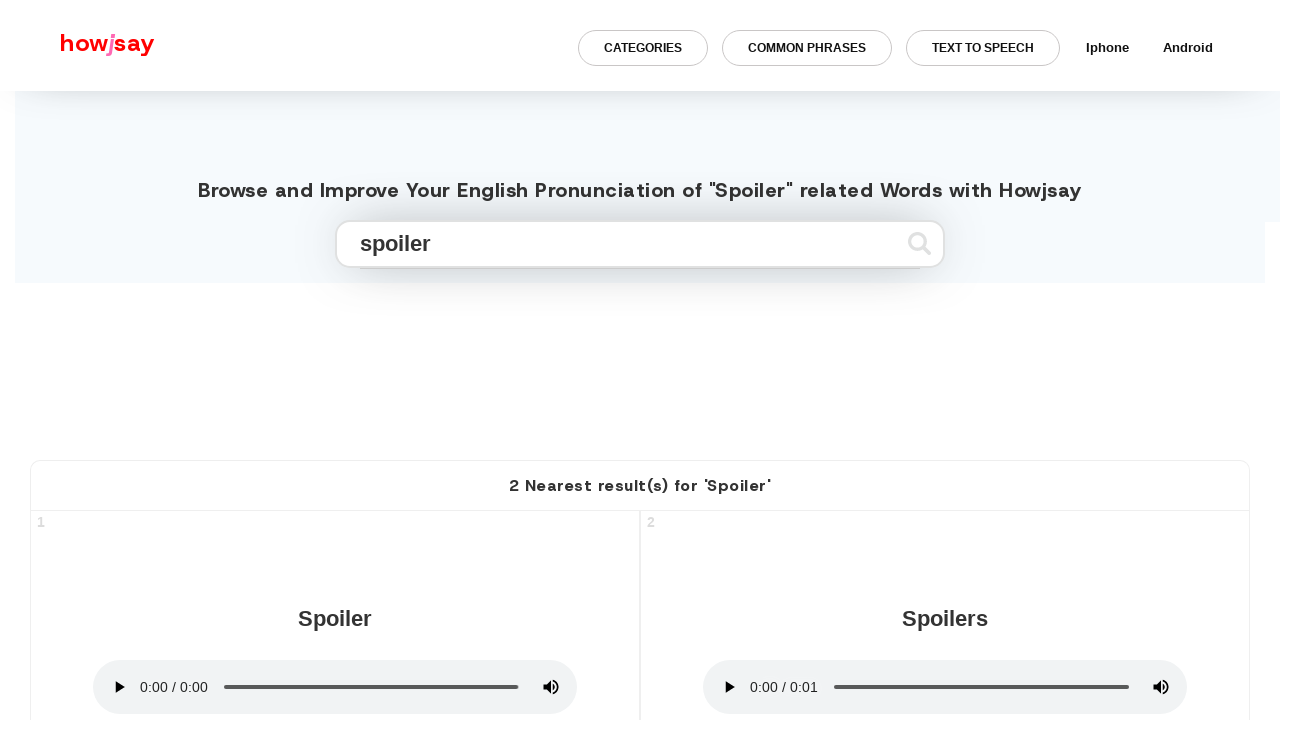

--- FILE ---
content_type: text/html; charset=UTF-8
request_url: https://howjsay.com/search?word=Spoiler
body_size: 15261
content:

<!DOCTYPE html>
<html lang="en">
    <!-- Google tag (gtag.js) -->
<script async src="https://www.googletagmanager.com/gtag/js?id=G-98S38L5N56"></script>
<script>
  window.dataLayer = window.dataLayer || [];
  function gtag(){dataLayer.push(arguments);}
  gtag('js', new Date());

  gtag('config', 'G-98S38L5N56');
</script>

<script async src="https://cdn.fuseplatform.net/publift/tags/2/2977/fuse.js"></script>
<link rel="preconnect" href="https://fonts.googleapis.com">
<link rel="preconnect" href="https://fonts.gstatic.com" crossorigin>
<link href="https://fonts.googleapis.com/css2?family=Host+Grotesk:ital,wght@0,300..800;1,300..800&family=Inter:wght@100..900&family=Montserrat:ital,wght@0,100..900;1,100..900&family=Ubuntu+Sans:ital,wght@0,100..800;1,100..800&display=swap" rel="stylesheet">
    <head>
    <!-- HEAD -->
    <meta name='impact-site-verification' value='5d83d95e-bf94-4deb-bc7f-d6a0170d77ae'>
    <meta http-equiv="Content-Type" content="text/html; charset=utf-8">
     <title>Pronounce Spoiler with Precision | English Pronunciation Dictionary | Howjsay</title>
     <meta property="og:title" content="Pronounce Spoiler with Precision | English Pronunciation Dictionary | Howjsay" />
    <meta property="og:type" content="english pronunciation" />
    <meta property="og:image" content="images/howjsay-preview.png" />

<script data-ad-client="ca-pub-7029684681024615" async src="https://pagead2.googlesyndication.com/pagead/js/adsbygoogle.js"></script>

<meta name="viewport" content="width=device-width, initial-scale=1.0" />

    <meta name="keywords" content="pronunciation, dictionary, learn, english speech, talk,speech,education,english language, language, pronounce, words, fonetiks, beginners,learn how to pronounce english words free, how to talk in english fluently, how to improve english accent and pronunciation, how to improve english accent and pronunciation, how to pronounce english words correctly with audio, how to improve english accent and pronunciation, how to pronounce english words correctly with audio, how to improve pronunciation and fluency, " >
    <meta name="description" content="Refine your pronunciation of Spoiler with our free online dictionary. Our native speakers' recordings feature English and American spellings and definitions, delivering a natural and clear sound. Perfect your pronunciation and sound like a native speaker today!">

   <link rel="shortcut icon" href="images/favicon.ico" type="image/x-icon">
   <link rel="icon" href="images/favicon.ico" type="image/x-icon">

 <link type='text/css' rel='stylesheet' href='https://stackpath.bootstrapcdn.com/bootstrap/4.3.1/css/bootstrap.min.css'>
    <script src="https://ajax.aspnetcdn.com/ajax/jQuery/jquery-3.3.1.min.js"></script>
    </head>
    <body class='home innerAlph'>

<script data-cfasync="false" type="text/javascript" id="clever-core">
/* <![CDATA[ */
    (function (document, window) {
        var a, c = document.createElement("script"), f = window.frameElement;

        c.id = "CleverCoreLoader82187";
        c.src = "https://scripts.cleverwebserver.com/54233c0d2008e69d1d5a73dada698dc0.js";

        c.async = !0;
        c.type = "text/javascript";
        c.setAttribute("data-target", window.name || (f && f.getAttribute("id")));
        c.setAttribute("data-callback", "put-your-callback-function-here");
        c.setAttribute("data-callback-url-click", "put-your-click-macro-here");
        c.setAttribute("data-callback-url-view", "put-your-view-macro-here");
        

        try {
            a = parent.document.getElementsByTagName("script")[0] || document.getElementsByTagName("script")[0];
        } catch (e) {
            a = !1;
        }

        a || (a = document.getElementsByTagName("head")[0] || document.getElementsByTagName("body")[0]);
        a.parentNode.insertBefore(c, a);
    })(document, window);
/* ]]> */
</script>

    <header>
   <style>
div#nav-bar-wrapper{transition:.6s;margin-top:0;}div#nav-bar-wrapper.scroll-down{margin-top:-100px;transition:.6s;}.is-parent.active{border-bottom-left-radius: 0;border-bottom-right-radius: 0;transition: .2s} .row.search { width:100%; } .sub-menu.active { animation: ulIn .5s 1;animation-fill-mode: forwards;opacity: .8;margin-top: 5px; } @keyframes ulIn { 0%{ margin-top: 5px; opacity: .8; } 100%{ margin-top: 15px; opacity: 1; } } ul.sub-menu ul { padding-left: 0; margin-right: 0; } .container-fluid.dataTable { min-height: calc(50vh - 110px); } .mainer p { max-width: 600px;margin: auto;margin-bottom: 25px;margin-top: 25px; } .row.search { padding-top: 130px !important; width:100% !important; margin:0 !important; } .mb-check { width:350px; } a#quickTalkB.active { border: 1px solid #057bff; border-bottom-left-radius: 0; border-bottom-right-radius: 0; color: #057bff; transition: .3s; box-shadow:0px 11px 23px -9px rgb(0 0 0 / 17%); } .form-control { -webkit-box-shadow: 0px 0px 54px -17px rgba(0, 0, 0, 0.75); -moz-box-shadow: 0px 0px 54px -17px rgba(0, 0, 0, 0.75); box-shadow: 0px 0px 54px -17px rgba(0, 0, 0, 0.75); } h1,h2,h3,h4,h5,h6 { font-weight:800; text-transform:initial; color:#333; font-family:"Host Grotesk", serif;letter-spacing:.5px !important} a#m1 {display: block;padding: 10px 9px;border-radius: 10px;}.mobile_menu.displayBlock ul.sub-menu{margin-top: 15px !important;} ul.sub-menu li {top: 0;margin-left: 0;width: 100%;}ul.info_links li {margin-left: 0;} .info_links li {position:relative;}ul.sub-menu {display: none;position: absolute;text-align: left;background: #759ac3;padding-left: 0;left: 5px;padding: 15px 0px;border-bottom-left-radius: 15px;border-bottom-right-radius: 15px;border-top-right-radius: 15px;box-shadow:0px 0px 12px -2px rgba(0, 0, 0, 0.34);}ul.sub-menu.active{display:flex;}ul.sub-menu a {color: #fff;font-weight: 500;padding: 3px 18px 3px 10px !important;display: block;}ul.sub-menu::before {content: '';width: 0px;height: 0px;border-style: solid;border-width: 5px 10px 5px 0;border-color: transparent #759ac3 transparent transparent;display: inline-block;vertical-align: middle;margin-right: 5px;transform: rotate(90deg);top: -8px;position: absolute;left: 21px;} li.prev a,li.next a {text-transform:uppercase}.results-info-container h2 {border: none; padding: 0;margin: 0;}.results-info-container {display: flex;align-items: center;justify-content: center;border-top: 1px solid #eee;border-left: 1px solid #eee;border-right: 1px solid #eee;border-top-left-radius: 10px;border-top-right-radius: 10px;margin-top: 35px;font-weight: 500;} .search-result-container h3,.dataTable h2 {font-size: 16px !important;border-top: 1px solid #eee;border-left: 1px solid #eee;border-right: 1px solid #eeee;margin-bottom: 0;margin-top: 45px;padding: 15px !important;border-top-left-radius: 10px;border-top-right-radius: 10px;}.mainer input:hover {background: #fbfbfb !important;transition: .3s;} html{max-width:1920px;margin:auto;}.sharing{max-width:1920px;}.donate{transition:.5s;}.donate:hover{transform:scale(1.04);transition:.6s;}#quickTalkB.the-black {background: #759ac3 !important;}h3{font-size:1.55rem;}h2{font-size:1.55rem;}.home-footer a{transition:.5s;}.home-footer a:hover {color: #ff0000 !important;transition: .3s;}.search.home-search .flex-wrap-sub:nth-child(1) { width: 100%;margin-right: 0;} _::-webkit-full-page-media,_:future,:root .safari_only{opacity:0!important}*{-webkit-overflow-scrolling:touch}.fle-wrapper{display:flex;position:relative;width:50%;margin:auto}.current-page{font-size:14px;position:relative}.flex-wrap-sub:nth-child(1){width:100%;position:relative;margin-right:0px}audio{width:90%}.flex-wrap-sub:nth-child(2){width:10%;position:relative}#submitLoadQuick_2{position:absolute;right:26px;top:6px}#pronQuick{line-height:60%}a:focus{text-decoration:none}#gplushover:hover{color:#337ab7;transition:.2s}#crossOffThis{position:absolute;top:-26px;right:-9px;cursor:pointer;font-weight:700;font-size:11px}#submitLoad:hover path,#submitLoadQuick:hover path{fill:#333}.alphListing ul{padding-left:0}.row.adjustHeight{display:flex;}.row.adjustHeight{height:auto;background:0 0;overflow:visible;width:auto;left:0;margin:auto;border-radius:6px;padding-top:0px;padding-bottom:100px;margin-top:0px;margin-left:0; }.paginateAlph{width:100%;margin:auto;text-align:center;background:#fdfdfd;padding:15px 5% 55px}.button-one,.button-three,.button-two{text-align:center;cursor:pointer;font-size:24px;margin:0 0 0 100px}.button-one{padding:20px 60px;outline:0;background-color:#27ae60;border:none;border-radius:5px;box-shadow:0 9px #95a5a6}.button-one:hover{background-color:#2ecc71}.button-one:active{background-color:#2ecc71;box-shadow:0 5px #95a5a6;transform:translateY(4px)}.sub-main-wrap{display:flex;margin:auto;text-align:center;width:80%;margin:auto}.sub-main-wrap{display:flex;margin:auto;text-align:center;width:80%;margin:auto;justify-content:center;align-items:center}.paginateAlph a{font-weight:700;color:#111;padding:5px;display:inline-block;font-size:14px;-webkit-transition:1s;-o-transition:1s;transition:1s}.paginateAlph a:hover{color:#ed462f!important;-webkit-transition:.35s;-o-transition:.35s;transition:.35s}.curPage{background:#ed462f;color:#fff!important}svg:hover path{fill:#337ab7;transition:.2s}#ui-id-1,.flexor ul,.sharing ul{list-style:none}.easy-autocomplete-container{left:0;position:absolute;z-index:2;width:250px!important}.easy-autocomplete{width:100%!important}.easy-autocomplete-container ul{margin-bottom:0!important;padding-bottom:0!important;list-style:none}.easy-autocomplete-container ul li{transition:.7s;cursor:pointer}.easy-autocomplete-container b,.easy-autocomplete-container div,.easy-autocomplete-container ul li{background:#fff!important}.easy-autocomplete-container ul li:hover{padding-left:5px;transition:.5s;color:#ff69b4!important}#ui-id-1{display:block;width:200px!important;padding-left:0;border-left:2px solid #111;border-right:2px solid #111;border-bottom:2px solid #111;padding-bottom:17px;border-bottom-left-radius:4px;border-bottom-right-radius:4px;background:#fff;height:200px;overflow:scroll;-webkit-transition:.3s;-o-transition:.3s;transition:.3s}.switch,.the_auto_sound label{display:inline-block}.sharing{z-index:9999}.sharing.sharing-scrolled{padding:0 0;transition:.4s;box-shadow:0 0 49px -18px rgba(0,0,0,.75);-moz-box-shadow:0 0 49px -30px rgba(0,0,0,.75);boxshadow:0 0 49px -30px rgba(0,0,0,.75)}.ui-menu-item{background:#fff;padding:5px 0 5px 20px;-webkit-transition:.6s;-o-transition:.6s;transition:.6s}.ui-menu-item:hover{cursor:pointer;background:#fdfdfd;color:#ff69b4;padding:5px 0 5px 23px;-webkit-transition:.3s;-o-transition:.3s;transition:.3s}a.defineThis{padding:10px 24px}.the_auto_sound{opacity:0;z-index:-1;pointer-events;none;position:relative;width:233px;float:right;margin-left:83.3%;height:48px;background:#fff;z-index:9;top:90px;padding-left:15px;padding-top:10px;border-left:2px solid #fff;border-bottom:2px solid #fff;border-bottom-left-radius:5px;box-shadow:0 0 49px -12px rgba(0,0,0,.75)}.switch{position:relative;width:46px;height:18px;top:4px;margin-left:102px}.the_auto_sound h6{text-transform:inherit;display:block;margin:0;padding:0;position:absolute;top:17px;font-size:13px;font-family:helvetica,sans-serif}.mobile-banner,.switch #sound_on{display:none}.slider{position:absolute;cursor:pointer;top:0;left:0;right:0;bottom:0;background-color:#ccc;-webkit-transition:.4s;-o-transition:.4s;transition:.4s}.slider:before{position:absolute;content:"";height:16px;width:15px;left:4px;bottom:1px;background-color:#fff;-webkit-transition:.4s;-o-transition:.4s;transition:.4s}#sound_on:checked+.slider{background-color:#759ac3}#sound_on:focus+.slider{-webkit-box-shadow:0 0 1px #2196f3;box-shadow:0 0 1px #2196f3}#sound_on:checked+.slider:before{-webkit-transform:translateX(26px);-ms-transform:translateX(26px);transform:translateX(26px)}.slider.round{border-radius:34px}.slider.round:before{border-radius:50%}.sharing-list li{position:relative;top:-2px}.icon-made,.icon-made a{cursor:default}::-webkit-input-placeholder{color:#ccc!important}::-moz-placeholder{color:#ccc!important}:-ms-input-placeholder{color:#ccc!important}:-moz-placeholder{color:#ccc!important}a:hover{text-decoration:none!important}button.btn.btn-primary.btn-sm:active{box-shadow:none}.the-black-two{background:#666!important;color:#fff!important;transition:.4s}i{padding:7px 0}i:hover{color:#2196f3;transition:.4s}.icon-made{font-size:9px;margin-top:4px;color:#fff}#quickModal,.alphNone.homeDesc.homeFader{animation-iteration-count:1;animation-timing-function:ease-out;animation-fill-mode:forwards;opacity:0}.alphContain.list-grid{overflow:hidden;border:1px solid #eeee;padding-bottom:50px;position:relative;padding:35px;width:50%}p.audio-number{position:absolute!important;left:6px!important;top:0!important;text-align:left!important;width:0!important;margin:0!important;top:-30px!important;font-size:14px!important;transition:2s}.alphContain.list-grid:hover p.audio-number{color:#333!important;transition:.3s}.adjustHeight ul,.alphListing ul,.definitionView ul,.description ul{list-style-type:none}#browse,#quickTalkButton{text-transform:uppercase}.alphNone.homeDesc.homeFader{line-height:140%;animation-name:titleFader;animation-duration:.7s;animation-delay:.5s;font-size:20px;font-weight:800;text-transform:inherit;}@keyframes titleFader{0%{opacity:0}100%{opacity:1}}.col-md-12.home-footer{position:relative;width:100%;min-height: 50px;left:0;bottom:12px;border-top:1px solid #eee;padding-top:20px}svg#submitLoad:hover path{fill:#ff0100}.background-grey{background:#eee!important}.border-red{animation-name:borderred;animation-iteration-count:2;animation-timing-function:linear;animation-duration:.5s;animation-fill-mode:forwards}@keyframes borderred{0%{border:2px solid #fff;box-shadow:none}100%{border:2px solid #ed4630;box-shadow:none}}.contact_info{padding-top:15px;position:relative}.sharing{display:flex;align-items:center;padding:20px 0;boxshadow:0 0 49px -30px rgba(0,0,0,.75);-moz-box-shadow:0 0 49px -30px rgba(0,0,0,.75);-webkit-box-shadow:0 0 49px -30px rgba(0,0,0,.75);position:fixed;width:100%;text-align:right;background:#fff;z-index:1E+15}.notes-container{margin:auto auto 100px;width:70%}.notes-container p,.notes-container li{font-size:1rem;text-align:left!important}.notes-container h4{padding-top:20px;padding-bottom:20px}.sharing-list{margin-top:14px}.sharing h3{text-transform:lowercase;float:left;margin-top:10px;margin-left:60px;margin-bottom:15px;color:red;font-size:24px;line-height:1.1;font-weight:700}ul.info_links{margin-bottom:0;position:absolute;width:100%;right:50px;padding-right:0px;margin-top:0}.sharing ul{margin-right:0px}#quickTalkB{ background: 0 0; font-size: 13px; border: none; padding: 10px 25px 10px; min-width: 120px; text-align: center; border: 1px solid #c9c6c6; background: none !important; border-radius: 5px; min-width: 140px; border-radius: 50px; font-weight: 800; text-transform: uppercase; font-size: 12px; max-width: 300px; width: 100%; }.sharing li{font-size:14px;display:inline-block;margin-left:14px;top:1px;left:0px}.sharing a{color:#111;font-size:13px}.hamburger-inner,.hamburger-inner:after,.hamburger-inner:before{width:27px!important}ul.burger{margin-right:15px;padding-top:0;padding-bottom:0;height:25px;display:none}button.hamburger{position:relative;top:-3px}.mobile-quick-talk{padding-left:20px!important;padding-right:20px!important;font-weight:800;font-size:16px!important}body,html{background:#fff!important;height:100%;width:100%}body{overflow-x:hidden}.modalResultQuick{position:relative;text-align:center}.definitionView li{padding:9px;color:#333;font-weight:400;font-size:15px}.btn-primary:hover{background:#f0f3f4;transition:.3s;color:#333;border-color:#f0f3f4}#crossOffThisDefErrorWin{position:relative;left:33%;top:-48px;color:#ccc8c8}a.buttonGoogleWin{border-radius:0;color:#111;background:#fff;position:relative;padding:10px 28px;border:2px solid #333;top:16px}a.buttonGoogleWin:hover{background:#fff;color:#333;text-decoration:none}#alternateDefIdWin{position:absolute;top:99%;text-align:center;margin-left:4%;padding:19px 17px 40px;background:#fff;border-radius:3px;z-index:1E+18;border:2px solid}#alternateDefId p{margin-top:10%;font-weight:400;font-size:15px}.alternateDef.animated.bounce{z-index:1E+24;width:31.5%;left:3.5%;right:0;background:#f44347;color:#fff;font-weight:200;padding:7px 5px;text-align:center;position:absolute;top:78%;height:19%;-moz-box-shadow:3px 3px 16px 0 rgba(0,0,0,.75);border-radius:0}a.buttonGoogle{background:0 0;color:#fff;-moz-box-shadow:1px 1px 16px 0 rgba(0,0,0,.75);position:relative;padding:10px 34px;border:2px solid;border-radius:0;top:7px;font-weight:400}a.buttonGoogle:hover{text-decoration:none}#entries:hover{color:#ed65b3!important;text-decoration:none;transition:.3s}#crossOffThisDefError{position:absolute;left:95%;top:9px;color:#fff}.resultDefinitions.animated.bounceInLeft{position:relative;display:block;background:rgba(255,255,255,.35);padding:5px;color:#111;font-size:15px;font-weight:800;width:100%;height:auto;cursor:pointer;margin-left:0}.definitionView,.mobile_menu{background:#fff;display:none}.flexor,.mobile_menu{width:100%;height:100%;top:0}.resultDefinitions.animated.bounceInLeft ul{list-style-type:none;padding:6px 6px 0 12px}.mobile_menu{position:fixed;z-index:9999}#crossOffDefView,#texter,.definitionView,.flexor{position:absolute}.flexor{display:flex}.flexor ul{margin:auto;padding:0}.flexor li{padding:10px 5px;text-align:center}.flexor ul li a{color:#111;font-weight:800;font-size:17.5px}.displayBlock{display:none!important}.definitionView{width:auto;height:auto;cursor:pointer;top:75%;left:0;padding:5px;-moz-box-shadow:3px 3px 12px@medd 0 rgba(0,0,0,.75);right:0;border-top:2px solid;border-bottom:2px solid;z-index:999999999999}#crossOffDefView{float:right;text-align:right;color:#333;padding:10px;margin-left:97%}#crossOffDefView:hover{color:gold}#searchTextQuick{width:83%;left:0;right:0;margin:auto;color:#333;font-weight:600;font-size:22px;border:2px solid #111;height:46px}#submitLoadQuick{top:6px;right:40px;left:auto!important}#texter{top:78%;margin-left:2.77%;width:32.6%;display:none;height:19%;overflow:scroll;z-index:1E+20;border-radius:13px;background:rgba(255,255,255,.04);margin-top:0}.resultError.animated.flash{height:auto;vertical-align:middle;top:0;position:relative;width:100%;display:inline-block;margin:auto;padding:15px 50px}#resultsQuick{color:#00f;font-size:20px;padding-bottom:10px}#resultsQuick:visited{color:red!important;transition:.2s}#hoverResultQuick span{display:inline-block}#hoverResultQuick{width:100%;display:block}#hoverResultQuick img{position:relative;top:-3px}.footer{display:none}.modalResultQuick button{color:#fff;padding:10px;cursor:pointer;border:2px solid;border-radius:0;letter-spacing:1px;margin-left:2px;margin-right:2px;padding:4px 21px!important;font-size:15px;font-weight:700;text-transform:uppercase;background:red;transition:1s}#quickModal{width:500px;border-radius:0;height:auto;background:#fff;padding:30px;border:2px solid;-moz-box-shadow:6px 4px 15px 0 rgba(0,0,0,.75);margin:auto;top:70px;position:relative;animation-name:quickModalUp;animation-duration:.5s}@keyframes quickModalUp{0%{opacity:0;top:70px}100%{opacity:1;top:0}}.alphListing ul li a{background:#759ac3;padding:6px 9px;color:#fff;border-radius:5px;font-weight:800;line-height:240%}.alphListing ul li a:active,.alphListing ul li a:focus,.alphListing ul li a:hover{text-decoration:none;transition:.5s;background:#eee;color:#759ac3}.description ul li a:hover{color:#fe69b4;transition:.5s;text-decoration:none}.description ul li a{padding:10px;color:#333;font-weight:800}.description ul{text-align:center;padding:0}.description li{display:inline-block;text-align:center}#searchText{text-transform:lowercase}.container-fluid.footer{top:0;text-align:right;height:29px;width:100%;font-size:11px;display:block;bottom:0;position:relative}.websiteby{position:relative;top:-15px;margin-right:15px;float:right;font-size:11px;text-align:right}.websiteby a{color:#111}.websiteby a:hover{text-decoration:none}.copywrite{float:left;margin-left:15px;font-size:11px}.alphContain button:hover{transition:.3s;font-weight:800}p.alphNone.homeDesc{min-height:10vh;top:7px!important;position:relative;padding-bottom:50px;min-height:32vh}.quickTalk,.removeTalk{top:0;height:100%;width:100%}.quickTalk{position:fixed;float:right;text-align:right;z-index:999999999999;margin:0;display:none}#home_banner_add,#results,.modalResult,.row.title,.top_section{text-align:center}.removeTalk{position:absolute;background:rgba(0,0,0,.2);z-index:-1;cursor:pointer}.display-flex{display:flex!important}.top_section{width:100%;min-height:300px;background:#f6fafd;display:flex;position:relative}.row.title{position:absolute;bottom:0;width:100%;left:0;margin:0}.top_auto{margin:auto}#home_banner_add{padding-top:0}#quickTalkButton{margin-right:15px;margin-top:41px;background:#fff;color:#333;border:2px solid #555;-moz-box-shadow:4px 4px 13px 0 rgba(0,0,0,.75);border-radius:0;padding:18px;font-weight:800}#crossOffThisDefError:hover{color:gold}#quickTalkButton:hover{color:#999;transition:.4s}.alphContain button,.alphContain p,alphContain button{padding-top:31px;cursor:pointer}.alphContain button{background:0 0;border:none;width:100%;padding-bottom:9px}.alphContain p,alphContain button{font-size:22px;width:auto;left:0;right:0;margin:auto auto 36px;font-weight:800;position:relative;color:#333;text-transform:capitalize}.info_links li a{transition: .4s;font-weight: 800;padding:18px 12px;margin:0 5px;border-radius:10px}.info_links li a:hover{transition: .4s;opacity:.4;};.info_links li{margin-left:0}.the-black{background-color:#555!important;color:#fdfdfd!important;transition:.5s background ease-in}.container.alphListing{background:none;padding-bottom:0px;position:relative;margin-top:11px;width:100%;padding-top:15px;margin-bottom:0px}.sharing a:hover{text-decoration:none}.innerAlphabet .alphNone{display:none!important}.alphListing li,.alphListing ul{display:inline-block}.alphListing .submitThis{background:#ffc107;border-radius:4px;border:none;color:#444}.alphListing h4{color:#333}.alphListing .submitThis:hover{transition:.2s;background:#3f51b5;color:#fff;-webkit-box-shadow:0 2px 12px 0 rgba(0,0,0,.75);-moz-box-shadow:0 2px 12px 0 rgba(0,0,0,.75);box-shadow:0 2px 12px 0 rgba(0,0,0,.75)}.alphListing ul{margin-top:6px}.browseAll,img{display:none}#homeLink:hover{text-decoration:none}.alphContain button:hover{color:#000;transition:.2s;filter:grayscale(100%)}.container-fluid.text-center.dataTable.animated.bounceInUp{margin-bottom:52px}p.zeroResult{font-weight:normal;margin-bottom:0;color:#ff0202;font-size:16px;vertical-align:middle;top:45%;position:relative}.adjustHeight li{display:inline}.defineThis,.translateThis{color:#fff;padding:10px;cursor:pointer;border:2px solid #eb8e8e;margin: 5px;border-radius:0;letter-spacing:1px;margin-left:2px;margin-right:2px;padding:5px 14px!important;font-size:13px;font-weight:700;text-transform:uppercase;background:#eb8e8e;transition:1s;border-radius:50px;display:block;border-radius}.adjustHeight .col-md-12{padding:0;display:flex;flex-wrap:wrap;width:calc(100% - 300px);max-width:auto;flex:auto;}.vertical-adds{width:300px;position:relative;}.vert-add-sub{position:absolute;top:0;left:0l;}.defineThis:hover,.translateThis:hover{background:#f0f3f4;transition:.2s;color:#333;text-decoration:none;border:2px solid #f0f3f4}.defineThis:active,.translateThis:active{transition:.2s;color:#fff;text-decoration:none}.defineThis:focus,.translateThis:focus{transition:.2s;text-decoration:none}.adjustHeight ul{left:0;right:0;margin:auto 0;position:relative;width:100%;padding:0}.container.adThree{position:relative;margin-top:9%}#hoverResult h3:hover{text-decoration:none;transform:scale(1.2);transition:.4s;color:#ffeb3b}#define{background:#00bcd4;border:1px solid #00bcd4;margin-top:11px;padding:5px;font-weight:500}#define:hover{background:#3f51b5;border:1px solid #3f51b5;-webkit-box-shadow:2px 4px 20px 0 rgba(0,0,0,.75);-moz-box-shadow:2px 4px 20px 0 rgba(0,0,0,.75);box-shadow:2px 4px 20px 0 rgba(0,0,0,.75)}.unner{color:#fff;font-weight:600}button:focus,input:focus{outline:0!important}footer{display:none!important}#my-div iframe{position:relative;left:-54%;width:167%;top:-97%;min-height:102%;height:222%}#pron{color:#fff;boder-bottom:1px solid #fff;padding-bottom:10px;padding-top:10px}.modalResult{position:relative;background:#2196f3;top:0;display:none;color:#fff;width:100%}#results{color:#0202ff!important;margin-top:10px}.adFourModal h2,.loader{color:#fff}#my-div{opacity:0;background:#000;width:200px;margin-left:0;height:328px;position:absolute;overflow:hidden;display:none;z-index:2;top:46%;border-radius:7px;-webkit-box-shadow:4px 3px 13px 0 rgba(0,0,0,.75);-moz-box-shadow:4px 3px 13px 0 rgba(0,0,0,.75);box-shadow:7px 5px 21px 0 rgba(0,0,0,.75);border:1px solid #3e3ee6}.loader,.loader:after,.loader:before{background:#fff;-webkit-animation:load1 1s infinite ease-in-out;animation:load1 1s infinite ease-in-out;width:1em;height:4em}.loader{text-indent:-9999em;margin:0;position:relative;font-size:11px;-webkit-transform:translateZ(0);-ms-transform:translateZ(0);transform:translateZ(0);-webkit-animation-delay:-.16s;animation-delay:-.16s;right:0;left:50%;top:0;display:none}.loader:after,.loader:before{position:absolute;top:0;content:''}.loader:before{left:-1.5em;-webkit-animation-delay:-.32s;animation-delay:-.32s}.loader:after{left:1.5em}@-webkit-keyframes load1{0%,100%,80%{box-shadow:0 0;height:4em}40%{box-shadow:0 -2em;height:5em}}@keyframes load1{0%,100%,80%{box-shadow:0 0;height:4em}40%{box-shadow:0 -2em;height:5em}}.container.loadThing{position:relative;width:100%;height:50%;z-index:99999;top:-13.5%;left:0;display:none;right:0}footer p,header p{float:right;right:20px}button.btn.btn-danger{-webkit-box-shadow:-2px -1px 25px 0 rgba(0,0,0,.75);-moz-box-shadow:-2px -1px 25px 0 rgba(0,0,0,.75);box-shadow:-2px -1px 25px 0 rgba(0,0,0,.75);text-align:right;float:right;margin-right:15%;margin-top:2%}.container-fluid.adFourModal{position:absolute;width:100%;top:0;z-index:9999999;display:none;height:100%;background:rgba(6,27,44,.89)}.btn.btn-danger{-webkit-box-shadow:-2px -1px 25px 0 rgba(0,0,0,.75);-moz-box-shadow:-2px -1px 25px 0 rgba(0,0,0,.75);box-shadow:-2px -1px 25px 0 rgba(0,0,0,.75)}.container.mainer{margin-top:0;top:0;position:relative;max-width:100%}.adOne,.adTwo{position:absolute;padding-left:15px;width:23%;height:100%;top:16px}.container-fluid.adFourModal .row{margin-top:12%}.adTwo{float:right;left:77%}#jj{color:#e81e62}.adOne img,.adTwo img{position:relative;top:10%}#browse{position:absolute;color:#111;top:11px;padding:10.5px 19px;font-size:14px;font-weight:500;border-radius:0;border:2px solid #ff0100;background:#ff0100;color:#fff;font-weight:700;border-radius:10px;}.a2a_kit a{cursor:pointer;margin-top:11px;top:-5px;position:relative}.row.description{color:#fff;font-weight:100}#browse:hover{background:#f0f3f4;transition:.3s;color:#333;border-color:#f0f3f4}.a2a_kit.a2a_kit_size_32.a2a_default_style{position:fixed;width:100%;margin-top:0;z-index:888888;-moz-box-shadow:4px 0 14px 0 rgba(0,0,0,.75);top:0;border-bottom:2px solid;padding:13px 18px;border-radius:0;background:#fff}header{width:100%;height:17px}header p{font-size:10px;top:0;position:relative;color:#fff}.btn.btn-primary.btn-sm{position:absolute;width:10%;top:27px;color:#fff;float:right;background:0 0;border:0;border-top-left-radius:0!important;border-bottom-left-radius:0;right:0;width:51px}i.fa.fa-search{color:#333;font-size:25px;top:10px;position:relative;left:5px}i.fa.fa-search:hover{color:#e91e63;transition:.2s}i.fa.fa-times{position:absolute;color:#111;top:-13px;cursor:pointer}i.fa.fa-times:hover{color:red}h4.alphNone.homeDesc{color:#111;font-weight:400;line-height:140%}p.alphNone.homeDesc{color:#111;font-weight:400;font-size:15px}a.alphNone.homeDesc{color:#ffc107}#searchTextQuick input,.mainer input{color:#333!important;font-weight:600;background:#fff!important}.container.mainer h4,.mainer p{text-align:center}#searchTextQuick input{font-size:12px}.mainer input{border:2px solid #e0e1e1;border-radius: 15px;transition:.5s;font-size:22px;text-indent:11px;height:48px;margin-top:10px}.search button svg path{fill:#e0e1e1}footer{position:absolute;bottom:0;border-top:1px solid #fff;width:100%}footer p{font-size:12px;color:#fff;margin:0;position:relative}@media (max-width:1370px){.container.loadThing{top:-15%}#my-div{margin-left:24.33%}.adTwo{left:75.7%}.a2a_kit.a2a_kit_size_32.a2a_default_style{width:auto}}@media (max-width:1300px){.adTwo{left:74%}#my-div{margin-left:26%;width:615px}#my-div iframe{left:-53%}.container.mainer{max-width:100%!important}}@media(max-width:1200px){.top_section{padding-top:50px;}.container{width:auto!important;max-width:100%!important}}@media (max-width:1200px){#texter,.adOne,.adTwo,.the_auto_sound{display:none}.alphContain.list-grid{width:50%}#home_banner_add img{width:90%!important;margin:auto!important}.alternateDef.animated.bounce{width:34.5%;top:37%}#alternateDefIdWin{top:37%}#texter{top:5%;width:94%;height:31%;background:rgba(25,19,19,.98)}.alphContain p,.alphContain button{cursor:pointer;font-size:20px}.alphContain p{color:#333}#my-div{margin-left:20%;width:615px;margin-top:20%}#my-div iframe{left:-52%;top:-101%}.container.loadThing{top:-9%}.container-fluid.adFourModal .row{margin-top:50%}.container.mainer{position:relative}.a2a_kit.a2a_kit_size_32.a2a_default_style{width:auto;margin-top:0}}@media(max-width:1100px){.mobile_menu.displayBlock{margin-top:89px;overflow-x:scroll;}ul.sub-menu::before{left:0;right:0;margin:auto;top:-19px;border-width:15px 10px 15px 0;}.flexor{padding-top:50px;}.flexor ul{width:calc(100% - 15px);}ul.sub-menu a{color:#fff !important;font-weight:500 !important}ul.sub-menu li{padding:0 !important;}.cross-desc{width:16px;}ul.sub-menu.active{display:block;}.mobile_menu.displayBlock ul.sub-menu{padding-top:25px;padding-bottom:25px;}.flexor ul{margin-top:0;}.vertical-adds{display:none;}.searchQuick>#crossOffThis{right:-4px}.searchQuick>#submitLoadQuick{left:-41px}.hamburger{padding:15px 15px;display:inline-block;cursor:pointer;transition-property:opacity,filter;transition-duration:.15s;transition-timing-function:linear;font:inherit;color:inherit;text-transform:none;background-color:transparent;border:0;margin:0;overflow:visible}.hamburger:hover{opacity:.7}.hamburger-box{width:40px;height:24px;display:inline-block;position:relative}.hamburger-inner{display:block;top:50%;margin-top:-2px}.hamburger-inner,.hamburger-inner::after,.hamburger-inner::before{width:40px;height:4px;background-color:#000;border-radius:4px;position:absolute;transition-property:transform;transition-duration:.15s;transition-timing-function:ease}.hamburger-inner::after,.hamburger-inner::before{content:"";display:block}.hamburger-inner::before{top:-10px}.hamburger-inner::after{bottom:-10px}.hamburger--collapse .hamburger-inner{top:auto;bottom:0;transition-duration:.13s;transition-delay:.13s;transition-timing-function:cubic-bezier(.55,.055,.675,.19)}.hamburger--collapse .hamburger-inner::after{top:-20px;transition:top .2s .2s cubic-bezier(.33333,.66667,.66667,1),opacity .1s linear}.hamburger--collapse .hamburger-inner::before{transition:top .12s .2s cubic-bezier(.33333,.66667,.66667,1),transform .13s cubic-bezier(.55,.055,.675,.19)}.hamburger--collapse.is-active .hamburger-inner{transform:translate3d(0,-10px,0) rotate(-45deg);transition-delay:.22s;transition-timing-function:cubic-bezier(.215,.61,.355,1)}.hamburger--collapse.is-active .hamburger-inner::after{top:0;opacity:0;transition:top .2s cubic-bezier(.33333,0,.66667,.33333),opacity .1s .22s linear}.hamburger--collapse.is-active .hamburger-inner::before{top:0;transform:rotate(-90deg);transition:top .1s .16s cubic-bezier(.33333,0,.66667,.33333),transform .13s .25s cubic-bezier(.215,.61,.355,1)}#m1{background:#eee;padding:7px 12px}.flexor ul{-webkit-animation:mobup .5s 1;animation:mobup .5s 1;-webkit-animation-fill-mode:forwards;animation-fill-mode:forwards;position:relative;top:15px;opacity:0}@-webkit-keyframes mobup{0%{opacity:0;top:15px}100%{opacity:1;top:0}}@keyframes opaqin{0%{opacity:0;top:15px}100%{opacity:1;top:0}}.displayBlock{display:block!important;z-index:1}.sharing h3{margin-left:15px}button.hamburger{left:26px}#alternateDefIdWin{display:none!important}.container.mainer h1{font-size:82px}.sharing ul{display:none}ul.burger{display:block;margin-left:calc(100% - 253px);}#texter,ul.info_links{display:none}#texter{top:0;width:100%;left:0;margin:52px 0 0;border-radius:0;position:fixed;z-index:9999;background:#fff;border-bottom:2px solid;padding-top:20px}.row.adjustHeight{border:none}}@media (max-width:756px){#home_banner_add{position:relative;top:0px}.alphContain.list-grid{width:100%;height:350px}.fle-wrapper{width:90%}.alphNone.homeDesc.homeFader{margin-top:0}.row.title{position:relative}.mainer input{width:100%}#browse{display:none}.btn.btn-primary.btn-sm{right:10px}.alphContain p,alphContain button{touch-action:manipulation}.mobile-banner{margin-top:0;margin-bottom:15px;height:auto!important}.top_section{min-height:40vh;padding-top:0;}#crossOffThis{right:-22px}.container-fluid.footer{width:94%}.paginateAlph{border-top:2px solid #111}.paginateAlph a{padding:15px;font-size:15px}.col-md-12.home-footer{position:relative;left:0;width:100%;bottom:0;padding-top:20px;padding-bottom:20px}p.audio-number{color:#333!important;font-size:11px!important}.desktop-banner{display:none}.mobile-banner{position:relative;height:320px;display:block;margin-top:90px}.flex-wrap-sub:nth-child(1){margin:auto;display:flex;flex-wrap:wrap;margin-right:auto;margin-left:auto;width:calc(100% - 19px);margin-left:19px}.alphListing {margin-top:35px !important;}}@media (max-width:500px){.websiteby {top:0;margin-top:5px;}.alphListing ul{padding:0 15px;display:flex;flex-wrap:wrap;align-items:center;width:100%;}.alphListing li{display:flex;width:20%;}.alphListing ul li a{width:100%;margin:5px;}.mainer p {padding:0 10px;}.flexor {position:relative;overflow-x:scroll;}.flexor ul {width:calc(100% - 15px);}.displayBlock {padding-top:15px;}ul.sub-menu li {padding: 0;}ul.sub-menu {background: #759ac3;font-size: 12px;margin-top: 15px;margin-bottom: 15px;padding: 17px 2px;border-radius: 15px;margin-top:25px;}ul.sub-menu::before {width: 0px;height: 0px;border-style: solid;border-width: 20px 20px 20px 0;border-color: transparent #759ac3 transparent transparent;display: inline-block;vertical-align: middle;margin-right: 5px;transform: rotate(90deg);top: -23px;position: absolute;left: 0;right: 0;margin: auto;}.flexor {padding-top: 150px;padding-bottom:50px;}ul.sub-menu a {5px 30px !important;color:#fff !important;font-weight:500 !important;text-align:left;}.results-info-container{padding-top:25px;padding-bottom:25px;display:block;}.results-info-container h2{padding:5px !important}.current-page{display:block;top:0;}.searchQuick>#submitLoadQuick{left:-28px}.alphContain p,alphContain button{margin-bottom:0}#ui-id-1,.easy-autocomplete-container{display:none!important}p.alphNone.homeDesc{font-size:14.5px;width:88%;margin:auto}#alternateDefIdWin,footer{display:none!important}.notes-container{width:95%;margin:auto}.notes-container h4{line-height:140%}.row.adjustHeight{border-left:none!important;border-right:none!important}button#browse{z-index:0;float:none!important;margin-left:75%!important;top:0;width:22.5%;left:0;height:46.5px;font-size:11px}p.alphNone.homeDesc{text-align:left}.copywrite,.websiteby{float:none;text-align:left}.alternateDef.animated.bounce{width:100%;top:83%;left:0;margin:0}.alphContain p,alphContain button{font-size:30px;width:100%}.container-fluid.text-center.dataTable.animated.bounceInUp{margin-bottom:0}#quickModal{width:95%}#submitLoadQuick{left:18%}.container.loadThing{top:-15%}#my-div iframe{left:-52%;top:-72%;width:843px;padding:0;min-height:518px}#my-div{width:100%;margin:auto;left:0;right:0;top:63%}body,html{overflow-x:hidden}.container.adThree{display:block}.a2a_kit.a2a_kit_size_32.a2a_default_style{width:auto;margin-top:0}i.fa.fa-search{left:1px}.container.mainer h1{font-size:17vw;padding:0 15px;}header{border-bottom:none}header p{display:none}.container.mainer{width:100%;padding-right:0;margin:15px auto auto;left:0;right:0;padding-left:0}.row.search,.row.search .col-md-12{margin:0;padding:0}.row.search{width:100%}.copywrite{margin-left:0}}@media (max-width:400px){div#my-div iframe{left:-63%}.container.loadThing{top:-16.7%}#my-div{top:55%}.adThree img{left:6%}}@media(max-width:370px){.container.loadThing{top:-17%}#my-div iframe{left:-68%}}@media (max-width:320px){.dataTable h3{font-size:20px}.container.loadThing{top:-20%}#my-div iframe{left:-81%}.container.mainer{margin-top:29%}}
</style>

<div class="clever-core-ads"></div>

 <div class='sharing' id="nav-bar-wrapper"> <a href="https://howjsay.com" aria-label="Howjsay - a free online pronunciation dictionary" style="position:relative;z-index:9999999999999;display:block"><h3 class="nav_logo">how<span style="color:hotpink;font-style:italic">j</span>say</h3> </a><ul class="info_links"><li><a href="#" id="quickTalkB" class="is-parent">Categories</a>
<ul class="sub-menu">
    <ul style="border-right: 2px solid rgba(255,255,255,0.1);margin-right: 5px;">
        <li><a href="/a" aria-label="browse all">All Words</a></li>
        <li><a href="/adjectives-a" aria-label="browse adjectives">Adjectives</a></li>
        <li><a href="/adverbs" aria-label="browse adverbs">Adverbs</a></li>
        <li><a href="/animals" aria-label="browse animals">Animals</a></li>
        <li><a href="/appliances" aria-label="browse appliances">Appliances</a></li>
        <li><a href="/aviation" aria-label="browse aviation">Aviation</a></li>
        <li><a href="/biology" aria-label="browse biology">Biology</a></li>
        <li><a href="/chemistry" aria-label="browse chemistry">Chemistry</a></li>
        <li><a href="/clothing" aria-label="browse clothing">Clothing</a></li>
        <li><a href="/cities" aria-label="browse cities">Cities</a></li>
        <li><a href="/expressions" aria-label="browse expressions">Expressions</a></li>
        <li><a href="/food" aria-label="browse food">Food</a></li>
        <li><a href="/fruit" aria-label="browse fruit">Fruit</a></li>
          <li><a href="/geography" aria-label="browse geography">Geography</a></li>
           <li><a href="/history" aria-label="browse history">History</a></li>
       
       
    </ul>
    <ul>

        <li><a href="/language" aria-label="browse language">Language</a></li>
        <li><a href="/medical" aria-label="browse medical">Medical</a></li>
         <li><a href="/musical-terms" aria-label="browse musical terms">Musical terms</a></li>
        <li><a href="/names" aria-label="browse names">Names</a></li>
        <li><a href="/nationality" aria-label="browse nationality">Nationality</a></li>
        <li><a href="/nouns-a" aria-label="browse nouns">Nouns</a></li>
        <li><a href="/numbers" aria-label="browse numbers">Numbers</a></li>
        <li><a href="/people" aria-label="browse people">People</a></li>
        <li><a href="/plants" aria-label="browse plants">Plants</a></li>
        <li><a href="/science" aria-label="browse science">Science</a></li>
        <li><a href="/swear-words" aria-label="browse swear words">Swear words</a></li>
        <li><a href="/british-vs-american-pronunciation" aria-label="british vs american pronunciation">UK vs USA</a></li>
        <li><a href="/vegetables" aria-label="browse vegetables">Vegetables</a></li>
        <li><a href="/verbs-a" aria-label="browse verbs">Verbs</a></li>
    </ul>
</ul>
    </li>
    <li><a href="/common-phrases-a" style="background:#eee;" id="quickTalkB">Common Phrases</a></li>
    <li><a href="/text-to-speech" style="background:#eee;" id="quickTalkB">Text to Speech</a></li>
    <!--<li><a href="https://mesim.io" target="_blank" rel="dofollow">Mesim</a></li>--><li> <a href="https://itunes.apple.com/app/id333252081?mt=8&&referrer=click%3D753e95d1-cecd-4ae4-a472-66a71c508fa0" target="_blank" rel="noopener" aria-label="Iphone app for howjsay online pronunciation dictionary"> Iphone </a></li><li> <a href="https://play.google.com/store/apps/details?id=com.howjsay.search" rel="noopener" target="_blank" aria-label="Android app for howjsay onlinepronunciation"> Android </a></li></ul><ul class="burger"><li> <button aria-label="menu button" accesskey="s" class="hamburger hamburger--collapse" type="button"> <span class="hamburger-box"> <span class="hamburger-inner"></span> </span> </button></li></ul></div>
    <div class="the_auto_sound"> <label><h6>Auto Sound <span id="on_off" style="font-weight:bold;">---</span></h6> </label> <label class="switch" for="sound_on" aria-label="automatic instant sound on"> <input type="checkbox" id="sound_on"> <span class="slider round"></span> </label></div><div class="mobile_menu"><div class="flexor"><ul class="mobile-margin-top"><li> <!--<button id="quickTalkB" class="mobile-quick-talk">Quick Talk</button>--><a href="#" id="m1" aria-label="Browse all available words for pronunciation" class="is-parent">Categories</a>
    <ul class="sub-menu">
    <li><a href="/a" aria-label="browse all">All Words</a></li>
        <li><a href="/adjectives-a" aria-label="browse adjectives">Adjectives</a></li>
        <li><a href="/adverbs" aria-label="browse adverbs">Adverbs</a></li>
        <li><a href="/animals" aria-label="browse animals">Animals</a></li>
        <li><a href="/appliances" aria-label="browse appliances">Appliances</a></li>
        <li><a href="/aviation" aria-label="browse aviation">Aviation</a></li>
        <li><a href="/biology" aria-label="browse biology">Biology</a></li>
        <li><a href="/chemistry" aria-label="browse chemistry">Chemistry</a></li>
        <li><a href="/clothing" aria-label="browse clothing">Clothing</a></li>
        <li><a href="/cities" aria-label="browse cities">Cities</a></li>
        <li><a href="/expressions" aria-label="browse expressions">Expressions</a></li>
        <li><a href="/food" aria-label="browse food">Food</a></li>
        <li><a href="/fruit" aria-label="browse fruit">Fruit</a></li>
        <li><a href="/geography" aria-label="browse geography">Geography</a></li>
        <li><a href="/history" aria-label="browse history">History</a></li>
        <li><a href="/language" aria-label="browse language">Language</a></li>
        <li><a href="/medical" aria-label="browse medical">Medical</a></li>
        <li><a href="/musical-terms" aria-label="browse musical terms">Musical terms</a></li>
        <li><a href="/names" aria-label="browse names">Names</a></li>
        <li><a href="/nationality" aria-label="browse nationality">Nationality</a></li>
        <li><a href="/nouns-a" aria-label="browse nouns">Nouns</a></li>
        <li><a href="/numbers" aria-label="browse numbers">Numbers</a></li>
        <li><a href="/people" aria-label="browse people">People</a></li>
        <li><a href="/plants" aria-label="browse plants">Plants</a></li>
        <li><a href="/science" aria-label="browse science">Science</a></li>
        <li><a href="/swear-words" aria-label="browse plants">Swear words</a></li>
        <li><a href="/british-vs-american-pronunciation" aria-label="british vs american pronunciation">UK vs USA</a></li>
        <li><a href="/vegetables" aria-label="browse vegetables">Vegetables</a></li>
        <li><a href="/verbs-a" aria-label="browse verbs">Verbs</a></li>
    </ul>
    </li><li><a href="/common-phrases-a" id="m4" aria-label="Browse common phrases">Common phrases</a></li> <li><a href="/text-to-speech">Text to Speech</a></li><li><a href="https://itunes.apple.com/app/id333252081?mt=8&&referrer=click%3D753e95d1-cecd-4ae4-a472-66a71c508fa0" target="_blank" rel="noopener" id="m5" aria-label="Iphone app for Howjsay">Iphone</a></li><li><a href="https://play.google.com/store/apps/details?id=com.howjsay.search"id="m6" aria-label="Android App for Howjsay">Android</a></li></ul></div></div> </header></div>




       <div class='quickTalk'><div class="removeTalk"></div><div id="quickModal" role="dialog"><div class='row search'><div class='col-md-12'><div class="searchQuick"><span id='crossOffThis'>close</span><label hidden="hidden" for="searchTextQuick">Search</label><input spellcheck="true" type="text" class="form-control input-sm" maxlength="64" placeholder="Search" id='searchTextQuick' autofocus/><button type="submit" class="btn btn-primary btn-sm" id='submitLoadQuick' aria-label="submit a word for its pronunciation"><svg xmlns="http://www.w3.org/2000/svg" xmlns:xlink="http://www.w3.org/1999/xlink" version="1.1" id="submitLoadQuick_2" class="quickloadsearch" x="0px" y="0px" viewBox="0 0 250.313 250.313" style="enable-background:new 0 0 250.313 250.313;" xml:space="preserve" width="20px" height="20px"><g id="Search_2"> <path style="fill-rule:evenodd;clip-rule:evenodd;" d="M244.186,214.604l-54.379-54.378c-0.289-0.289-0.628-0.491-0.93-0.76   c10.7-16.231,16.945-35.66,16.945-56.554C205.822,46.075,159.747,0,102.911,0S0,46.075,0,102.911   c0,56.835,46.074,102.911,102.91,102.911c20.895,0,40.323-6.245,56.554-16.945c0.269,0.301,0.47,0.64,0.759,0.929l54.38,54.38   c8.169,8.168,21.413,8.168,29.583,0C252.354,236.017,252.354,222.773,244.186,214.604z M102.911,170.146   c-37.134,0-67.236-30.102-67.236-67.235c0-37.134,30.103-67.236,67.236-67.236c37.132,0,67.235,30.103,67.235,67.236   C170.146,140.044,140.043,170.146,102.911,170.146z" fill="#333"/></g></svg></button></div><div class='modalResultQuick'><h5 id='pronQuick' style='color:#111;padding-top:25px;'>Instantly hear a word pronounced on enter.<br><br> One word per entry. </h5><a aria-label="view the pronunciation of the word searched" href='#' id='hoverResultQuick'><span><h3 id='resultsQuick'>-</h3></span><span><img src="images/speaker.png" class="result_speaker" alt="pronunciation speaker"/></span></a><button type="button" class="btn btn-primary" id='defineQuick' title="definition" aria-label="definition of the word searched">Definition</button><button type="button" class="btn btn-primary" id='translateQuick' aria-label="translate the word searched" title="translate">Translate</button></div></div></div></div></div><div class='definitionView animated bounceInUp'><i class="fa fa-times" aria-hidden="true" id='crossOffDefView'></i></div><audio id='audioQuick' src=''></audio>
       <div class='container mainer'>




<style>
.container-fluid.text-center.dataTable.animated.searchIt {
    margin-bottom: 100px;
}
.row.search::before {
    content: '';
    width: 100%;
    height: 205px;
    background: #f6fafd;
    position: absolute;
    display: block;
    top: 0;
}
.row.search {
    margin:0;
}
.btn.btn-primary.btn-sm {
    top:18px;
}
@media(max-width:600px){
    .row.search {
        padding-bottom:25px;
    }
   body div#home_banner_add {
        margin-top:-83px !important;
    }
}
</style>


  <div class="row search mbtest">
    <div class="col-md-12">
        <div class="search">
            <h1 style="font-size:20px;text-align:center;">Browse and Improve Your English Pronunciation of "Spoiler" related Words with Howjsay</h1>
            <form action="search.php" method="GET" id="formSubmit">
             <div class="fle-wrapper">
              <div class="flex-wrap-sub">
                <label aria-label="search for words to pronounce" for="searchText" title="search" style="position:absolute;text-alig:center;width:100%;z-index:-1;"></label>
                <input onfocus="this.value = this.value;" spellcheck="true" class="form-control input-sm" name="word" maxlength="64" placeholder="Search words" value="Spoiler" id="searchText" required />
                <div id="suggestions"></div>
                <button type="submit" class="btn btn-primary btn-sm" id="formsubmitter" aria-label="Submit search" title="search">
                    <svg xmlns="http://www.w3.org/2000/svg" xmlns:xlink="http://www.w3.org/1999/xlink" version="1.1" id="submitLoad" x="0px" y="0px" viewBox="0 0 250.313 250.313" style="enable-background:new 0 0 250.313 250.313;" xml:space="preserve" width="23px" height="23px">
                        <g id="Search">
                            <path style="fill-rule:evenodd;clip-rule:evenodd;" d="M244.186,214.604l-54.379-54.378c-0.289-0.289-0.628-0.491-0.93-0.76   c10.7-16.231,16.945-35.66,16.945-56.554C205.822,46.075,159.747,0,102.911,0S0,46.075,0,102.911   c0,56.835,46.074,102.911,102.91,102.911c20.895,0,40.323-6.245,56.554-16.945c0.269,0.301,0.47,0.64,0.759,0.929l54.38,54.38   c8.169,8.168,21.413,8.168,29.583,0C252.354,236.017,252.354,222.773,244.186,214.604z M102.911,170.146   c-37.134,0-67.236-30.102-67.236-67.235c0-37.134,30.103-67.236,67.236-67.236c37.132,0,67.235,30.103,67.235,67.236   C170.146,140.044,140.043,170.146,102.911,170.146z" fill="#333" />
                        </g>
                    </svg>
                  </button>
                  </div>
                 <!-- <div class="flex-wrap-sub">
                  <button aria-label="browse words to pronounce" title="Browse" type="button" class="btn animate bounceInDown" id="browse" onclick='window.location="https://howjsay.com/"'>HOME</button>
                      </div>-->
              </div>
            </form>
            
        </div>
    </div>
</div>
    <div id='texter' class='animated bounceInLeft'>

</div>
<style>
.top_section.g {
    min-height:auto;
    padding-top:60px;
}
.home-banner-alt{
    display:none;
}
#home-banner-home {
    margin-bottom:50px;
}

</style>
<div id="home_banner_add" style="margin-top:35px;">
        <div class="desktop-banner"> 
       <script async src="//pagead2.googlesyndication.com/pagead/js/adsbygoogle.js"></script>
        <ins class="adsbygoogle"
                         style="display:inline-block;width:728px;height:90px"
                         data-ad-client="ca-pub-7029684681024615"
                         data-ad-slot="1796639093" title="ad spot"></ins>
                    <script>
                    (adsbygoogle = window.adsbygoogle || []).push({});
                    </script>
           
             </div>  
            
        <!--mobile banner--> 
                <div class="mobile-banner" style="min-height:100px;"> 
                    <script async src="//pagead2.googlesyndication.com/pagead/js/adsbygoogle.js"></script>
                    <ins class="adsbygoogle"
                         style="display:inline-block;width:300px;height:250px"
                         data-ad-client="ca-pub-7029684681024615"
                         data-ad-slot="7752983345"></ins>
                    <script>
                    (adsbygoogle = window.adsbygoogle || []).push({});
                    </script>
                
           </div> 
                            
      </div>
<i class="fa fa-arrow-down" aria-hidden="true"></i>
<div class='container-fluid text-center dataTable animated searchIt search-result-container'>
<h3 style="padding-top:25px;font-size:1.55rem;padding-bottom:25px;">2 Nearest result(s) for 'Spoiler'</h3>
	<div class='row adjustHeight' style="margin-bottom:0px;padding-bottom:0;">
		<div class='col-md-12'>
    <style>
.row.search {
    padding-top: 130px !important;
    width: 100% !important;
    margin: 0;
    background: #f6fafd;
    padding-bottom: 15px;
}
</style>
         <div  class='alphContain list-grid mwb'>
       
            <p class='audio-number' style="color:#dcdcdc;width:20px;"> 1 </p>
                <span>
                <p id='loadEcho1' title="Pronounce spoiler" style="margin-top:25px;margin-bottom:25px;">
                    spoiler</p>

                <div clas="audio-box">
                    <audio controls controlsList="nodownload" style="margin:auto;left:0;right:0;margin-bottom:15px;box-sizing:border-box;" aria-label="pronounce spoiler" >
                    <source src="https://d1qx7pbj0dvboc.cloudfront.net/spoiler.mp3" type="audio/mp3">
                
                    </audio>
                </div>
               
                <div class="sub-main-wrap">
                 <div class="sub-main">
                 <a class='defineThis button-two' title="definition of spoiler" aria-label="definition of spoiler" data-id="spoiler" rel="noopener" href="https://www.google.com.au/search?q=definition+spoiler&oq=definition+tiger&aqs=chrome..69i57j0j69i60j0l3.9991j1j7&sourceid=chrome&ie=UTF-8" target="_blank"><span>Define</span></a>
                 </div>
              
                <div class="sub-main mwbting">
                <a href="https://translate.google.com/#auto/zh-CN/spoiler" target='_blank' class='translateThis button-two' title="translate spoiler" rel="noopener"><span></span>Translate</span></a>
                </div>
                </div>
            </span>
        </div>
        <div class="mobile-banner T" style="text-align:center;width:100%;margin-top:15px;"> 
<script async src="https://pagead2.googlesyndication.com/pagead/js/adsbygoogle.js?client=ca-pub-7029684681024615"
     crossorigin="anonymous"></script>
<!-- Vertical Mobile Ad - 2023 -->
<ins class="adsbygoogle"
     style="display:block"
     data-ad-client="ca-pub-7029684681024615"
     data-ad-slot="1210867678"
     data-ad-format="auto"
     data-full-width-responsive="true"></ins>
<script>
     (adsbygoogle = window.adsbygoogle || []).push({});
</script>
</div>    
            <div  class='alphContain list-grid mwb'>
       
            <p class='audio-number' style="color:#dcdcdc;width:20px;"> 2 </p>
                <span>
                <p id='loadEcho2' title="Pronounce spoilers" style="margin-top:25px;margin-bottom:25px;">
                    spoilers</p>

                <div clas="audio-box">
                    <audio controls controlsList="nodownload" style="margin:auto;left:0;right:0;margin-bottom:15px;box-sizing:border-box;" aria-label="pronounce spoilers" >
                    <source src="https://d1qx7pbj0dvboc.cloudfront.net/spoilers.mp3" type="audio/mp3">
                
                    </audio>
                </div>
               
                <div class="sub-main-wrap">
                 <div class="sub-main">
                 <a class='defineThis button-two' title="definition of spoilers" aria-label="definition of spoilers" data-id="spoilers" rel="noopener" href="https://www.google.com.au/search?q=definition+spoilers&oq=definition+tiger&aqs=chrome..69i57j0j69i60j0l3.9991j1j7&sourceid=chrome&ie=UTF-8" target="_blank"><span>Define</span></a>
                 </div>
              
                <div class="sub-main mwbting">
                <a href="https://translate.google.com/#auto/zh-CN/spoilers" target='_blank' class='translateThis button-two' title="translate spoilers" rel="noopener"><span></span>Translate</span></a>
                </div>
                </div>
            </span>
        </div>
            
   <div style="margin-top:30px;text-align:center;" class="mb-check default-search">
<div class="mobile-banner T" style="text-align:center;width:100%;margin-top:15px;"> 
<script async src="https://pagead2.googlesyndication.com/pagead/js/adsbygoogle.js?client=ca-pub-7029684681024615"
     crossorigin="anonymous"></script>
<!-- Vertical Mobile Ad - 2023 -->
<ins class="adsbygoogle"
     style="display:block"
     data-ad-client="ca-pub-7029684681024615"
     data-ad-slot="1210867678"
     data-ad-format="auto"
     data-full-width-responsive="true"></ins>
<script>
     (adsbygoogle = window.adsbygoogle || []).push({});
</script>
</div> 
</div>


	</div>

    </div>
</div>


</div>
</div>
<div class='col-md-12 text-center'>
	<audio id="audioter" src="" ></audio>
	</div>

</div>
 <div class="add-bottom">

 </div>
<div class="col-md-12 home-footer" style="min-height:65px;">
    <style>
.links-foot {
    margin-left: 15px;
}
@media(max-width: 600px){
    .links-foot {
        margin-left: 0;
    }
}
</style>
<div class="links-foot">
    <a href="http://jooble.org/jobs-english-translator" target="_blank" rel="noreferrer" style="color: #333;font-size: 11px;font-weight: bold;">Browse english translator jobs</a></div>

<div class="copywrite"><a href="http://howjsay.com/terms-conditions" style="color:#333;">Terms &amp; Conditions</a><a href="http://howjsay.com/privacy-policy" style="color:#333;"> | Privacy | </a><a href="https://web.archive.org/web/20240531030930/mailto:info@grapecake.com" style="color:#333;">Contact |</a> <a href="http://howjsay.com/tools" style="color:#333;">Tools |</a> <a href="http://howjsay.com/notes" style="color:#333;">Notes | </a><a href="http://howjsay.com/newWords" style="color:#333;">New Entries</a> | Ⓒ howjsay 2024</div><div class="websiteby"> <a href="https://mesim.io/" target="_blank" rel="dofollow" style="background: #3956de;color: #fff;padding: 5px 15px;border-radius:15px;color: #fff !impprtant;padding-bottom:8px;">Sponsored by <span style="font-weight:bold;color:#fff;">mesim.io</span></a></div></div>
<style>
        #suggestions {
            border: 1px solid #ccc;
            max-height: 150px;
            overflow-y: auto;
            position: absolute;
            width: 300px;
            background: white;
            z-index: 1000;
            width: 100%;
            width: calc(100% - 50PX);
            margin: auto;
            LEFT: 0;
            RIGHT: 0;
            border-top: 0;
        }
        #suggestions div:hover {
            cursor: pointer;
            background: #759ac3;
            color:#fff;
            transition: .4s;
        }
        #suggestions ul {
            list-style: none;
            margin: 0;
            padding: 0;
        }
        #suggestions div {
            padding: 5px;
        }
        #suggestions li {
            padding: 10px;
            cursor: pointer;
        }
        #suggestions li:hover {
            background: #f0f0f0;
        }
    </style>
<script>
$(document).ready(function() {
    // Console stamp for website footer
    layercayk_console_stamp();

    // Toggle class when #quickTalkB is clicked
    $('a#quickTalkB, a#m1').click(function() {
        $(this).next().toggleClass('active');
    });

    // Toggle hamburger menu on mobile
    $('button.hamburger.hamburger--collapse').click(function() {
        $(this).toggleClass('is-active');
        $('.mobile_menu').toggleClass('displayBlock');
    });

    document.getElementById('searchText').addEventListener('input', function() {
        const query = this.value.trim();

        // Clear previous suggestions
        const suggestionsDiv = document.getElementById('suggestions');
        suggestionsDiv.innerHTML = '';

        // If the input is empty, don't make the request
        if (query.length === 0) {
            return;
        }

        // Create the URL with the query parameter
        const url = `autocomplete.php?q=${encodeURIComponent(query)}`;

        // Make an AJAX request to the PHP script
        fetch(url)
            .then(response => response.json())
            .then(data => {
                if (Array.isArray(data)) {
                    // Display the suggestions
                    data.forEach(suggestion => {
                        const suggestionDiv = document.createElement('div');
                        suggestionDiv.textContent = suggestion;

                        // Add a click event to update the search input with the clicked suggestion
                        suggestionDiv.addEventListener('click', function() {
                            document.getElementById('searchText').value = suggestion;
                            suggestionsDiv.innerHTML = ''; // Clear the suggestions after selection
                        });

                        suggestionsDiv.appendChild(suggestionDiv);
                    });
                } else if (data.error) {
                    // Handle error (if any)
                    suggestionsDiv.textContent = data.error;
                }
            })
            .catch(error => {
                // Handle any errors during the fetch request
                console.error('Error fetching suggestions:', error);
            });
    });


    // Function to log console stamp
    function layercayk_console_stamp() {
        console.log('%c Website built by layercayk.com ', 'background: #39ff14; color: #333; font-weight: bold; text-transform: uppercase;padding:2.5px 10px;border-radius:5px;');
    }

     // Function to add or remove the 'scroll-down' class based on scroll direction
    let lastScrollTop = 0;  // Keep track of last scroll position
    const navBar = document.getElementById('nav-bar-wrapper');  // Get the navbar element

    window.addEventListener('scroll', function() {
        let currentScroll = window.pageYOffset || document.documentElement.scrollTop;

        if (currentScroll > lastScrollTop) {
            // Scrolling down
            navBar.classList.add('scroll-down');
        } else {
            // Scrolling up
            navBar.classList.remove('scroll-down');
        }

        // Update last scroll position
        lastScrollTop = currentScroll <= 0 ? 0 : currentScroll;
    });

});
</script>


<script>






</script>



--- FILE ---
content_type: text/html; charset=utf-8
request_url: https://www.google.com/recaptcha/api2/aframe
body_size: 269
content:
<!DOCTYPE HTML><html><head><meta http-equiv="content-type" content="text/html; charset=UTF-8"></head><body><script nonce="sTqIBUqa3-Jz_Xv6bJW81Q">/** Anti-fraud and anti-abuse applications only. See google.com/recaptcha */ try{var clients={'sodar':'https://pagead2.googlesyndication.com/pagead/sodar?'};window.addEventListener("message",function(a){try{if(a.source===window.parent){var b=JSON.parse(a.data);var c=clients[b['id']];if(c){var d=document.createElement('img');d.src=c+b['params']+'&rc='+(localStorage.getItem("rc::a")?sessionStorage.getItem("rc::b"):"");window.document.body.appendChild(d);sessionStorage.setItem("rc::e",parseInt(sessionStorage.getItem("rc::e")||0)+1);localStorage.setItem("rc::h",'1769457207064');}}}catch(b){}});window.parent.postMessage("_grecaptcha_ready", "*");}catch(b){}</script></body></html>

--- FILE ---
content_type: text/plain
request_url: https://rtb.openx.net/openrtbb/prebidjs
body_size: -82
content:
{"id":"f6bb9c56-7f95-4212-ad83-9de43b8b5721","nbr":0}